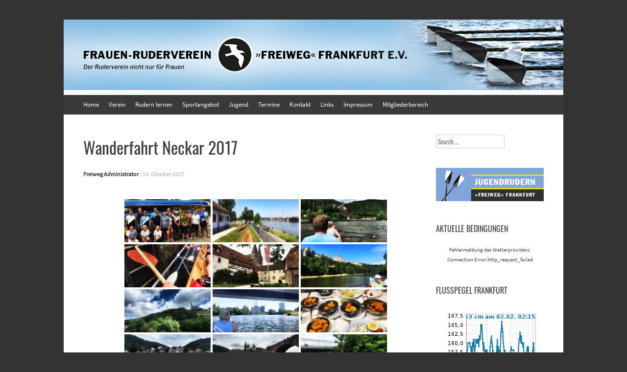

--- FILE ---
content_type: text/html; charset=UTF-8
request_url: https://www.freiweg-frankfurt.de/bwg_gallery/wanderfahrt-neckar-2017/
body_size: 13858
content:
<!DOCTYPE html>
<html lang="de-DE">
<head>
<meta charset="UTF-8" />
<meta name="viewport" content="width=device-width, initial-scale=1" />
<title>Wanderfahrt Neckar 2017 | Frauenruderverein Freiweg Frankfurt</title>
<link rel="profile" href="http://gmpg.org/xfn/11" />
<link rel="pingback" href="https://www.freiweg-frankfurt.de/xmlrpc.php" />
<!--[if lt IE 9]>
<script src="https://www.freiweg-frankfurt.de/wp-content/themes/expound/js/html5.js" type="text/javascript"></script>
<![endif]-->

<meta name='robots' content='max-image-preview:large' />
<link rel='dns-prefetch' href='//www.freiweg-frankfurt.de' />
<link rel="alternate" type="application/rss+xml" title="Frauenruderverein Freiweg Frankfurt &raquo; Feed" href="https://www.freiweg-frankfurt.de/feed/" />
<link rel="alternate" type="application/rss+xml" title="Frauenruderverein Freiweg Frankfurt &raquo; Kommentar-Feed" href="https://www.freiweg-frankfurt.de/comments/feed/" />
<link rel="alternate" type="text/calendar" title="Frauenruderverein Freiweg Frankfurt &raquo; iCal Feed" href="https://www.freiweg-frankfurt.de/events/?ical=1" />
<script type="text/javascript">
window._wpemojiSettings = {"baseUrl":"https:\/\/s.w.org\/images\/core\/emoji\/14.0.0\/72x72\/","ext":".png","svgUrl":"https:\/\/s.w.org\/images\/core\/emoji\/14.0.0\/svg\/","svgExt":".svg","source":{"concatemoji":"https:\/\/www.freiweg-frankfurt.de\/wp-includes\/js\/wp-emoji-release.min.js?ver=6.1.1"}};
/*! This file is auto-generated */
!function(e,a,t){var n,r,o,i=a.createElement("canvas"),p=i.getContext&&i.getContext("2d");function s(e,t){var a=String.fromCharCode,e=(p.clearRect(0,0,i.width,i.height),p.fillText(a.apply(this,e),0,0),i.toDataURL());return p.clearRect(0,0,i.width,i.height),p.fillText(a.apply(this,t),0,0),e===i.toDataURL()}function c(e){var t=a.createElement("script");t.src=e,t.defer=t.type="text/javascript",a.getElementsByTagName("head")[0].appendChild(t)}for(o=Array("flag","emoji"),t.supports={everything:!0,everythingExceptFlag:!0},r=0;r<o.length;r++)t.supports[o[r]]=function(e){if(p&&p.fillText)switch(p.textBaseline="top",p.font="600 32px Arial",e){case"flag":return s([127987,65039,8205,9895,65039],[127987,65039,8203,9895,65039])?!1:!s([55356,56826,55356,56819],[55356,56826,8203,55356,56819])&&!s([55356,57332,56128,56423,56128,56418,56128,56421,56128,56430,56128,56423,56128,56447],[55356,57332,8203,56128,56423,8203,56128,56418,8203,56128,56421,8203,56128,56430,8203,56128,56423,8203,56128,56447]);case"emoji":return!s([129777,127995,8205,129778,127999],[129777,127995,8203,129778,127999])}return!1}(o[r]),t.supports.everything=t.supports.everything&&t.supports[o[r]],"flag"!==o[r]&&(t.supports.everythingExceptFlag=t.supports.everythingExceptFlag&&t.supports[o[r]]);t.supports.everythingExceptFlag=t.supports.everythingExceptFlag&&!t.supports.flag,t.DOMReady=!1,t.readyCallback=function(){t.DOMReady=!0},t.supports.everything||(n=function(){t.readyCallback()},a.addEventListener?(a.addEventListener("DOMContentLoaded",n,!1),e.addEventListener("load",n,!1)):(e.attachEvent("onload",n),a.attachEvent("onreadystatechange",function(){"complete"===a.readyState&&t.readyCallback()})),(e=t.source||{}).concatemoji?c(e.concatemoji):e.wpemoji&&e.twemoji&&(c(e.twemoji),c(e.wpemoji)))}(window,document,window._wpemojiSettings);
</script>
<style type="text/css">
img.wp-smiley,
img.emoji {
	display: inline !important;
	border: none !important;
	box-shadow: none !important;
	height: 1em !important;
	width: 1em !important;
	margin: 0 0.07em !important;
	vertical-align: -0.1em !important;
	background: none !important;
	padding: 0 !important;
}
</style>
	<link rel='stylesheet' id='wp-block-library-css' href='https://www.freiweg-frankfurt.de/wp-includes/css/dist/block-library/style.min.css?ver=6.1.1' type='text/css' media='all' />
<link rel='stylesheet' id='classic-theme-styles-css' href='https://www.freiweg-frankfurt.de/wp-includes/css/classic-themes.min.css?ver=1' type='text/css' media='all' />
<style id='global-styles-inline-css' type='text/css'>
body{--wp--preset--color--black: #000000;--wp--preset--color--cyan-bluish-gray: #abb8c3;--wp--preset--color--white: #ffffff;--wp--preset--color--pale-pink: #f78da7;--wp--preset--color--vivid-red: #cf2e2e;--wp--preset--color--luminous-vivid-orange: #ff6900;--wp--preset--color--luminous-vivid-amber: #fcb900;--wp--preset--color--light-green-cyan: #7bdcb5;--wp--preset--color--vivid-green-cyan: #00d084;--wp--preset--color--pale-cyan-blue: #8ed1fc;--wp--preset--color--vivid-cyan-blue: #0693e3;--wp--preset--color--vivid-purple: #9b51e0;--wp--preset--gradient--vivid-cyan-blue-to-vivid-purple: linear-gradient(135deg,rgba(6,147,227,1) 0%,rgb(155,81,224) 100%);--wp--preset--gradient--light-green-cyan-to-vivid-green-cyan: linear-gradient(135deg,rgb(122,220,180) 0%,rgb(0,208,130) 100%);--wp--preset--gradient--luminous-vivid-amber-to-luminous-vivid-orange: linear-gradient(135deg,rgba(252,185,0,1) 0%,rgba(255,105,0,1) 100%);--wp--preset--gradient--luminous-vivid-orange-to-vivid-red: linear-gradient(135deg,rgba(255,105,0,1) 0%,rgb(207,46,46) 100%);--wp--preset--gradient--very-light-gray-to-cyan-bluish-gray: linear-gradient(135deg,rgb(238,238,238) 0%,rgb(169,184,195) 100%);--wp--preset--gradient--cool-to-warm-spectrum: linear-gradient(135deg,rgb(74,234,220) 0%,rgb(151,120,209) 20%,rgb(207,42,186) 40%,rgb(238,44,130) 60%,rgb(251,105,98) 80%,rgb(254,248,76) 100%);--wp--preset--gradient--blush-light-purple: linear-gradient(135deg,rgb(255,206,236) 0%,rgb(152,150,240) 100%);--wp--preset--gradient--blush-bordeaux: linear-gradient(135deg,rgb(254,205,165) 0%,rgb(254,45,45) 50%,rgb(107,0,62) 100%);--wp--preset--gradient--luminous-dusk: linear-gradient(135deg,rgb(255,203,112) 0%,rgb(199,81,192) 50%,rgb(65,88,208) 100%);--wp--preset--gradient--pale-ocean: linear-gradient(135deg,rgb(255,245,203) 0%,rgb(182,227,212) 50%,rgb(51,167,181) 100%);--wp--preset--gradient--electric-grass: linear-gradient(135deg,rgb(202,248,128) 0%,rgb(113,206,126) 100%);--wp--preset--gradient--midnight: linear-gradient(135deg,rgb(2,3,129) 0%,rgb(40,116,252) 100%);--wp--preset--duotone--dark-grayscale: url('#wp-duotone-dark-grayscale');--wp--preset--duotone--grayscale: url('#wp-duotone-grayscale');--wp--preset--duotone--purple-yellow: url('#wp-duotone-purple-yellow');--wp--preset--duotone--blue-red: url('#wp-duotone-blue-red');--wp--preset--duotone--midnight: url('#wp-duotone-midnight');--wp--preset--duotone--magenta-yellow: url('#wp-duotone-magenta-yellow');--wp--preset--duotone--purple-green: url('#wp-duotone-purple-green');--wp--preset--duotone--blue-orange: url('#wp-duotone-blue-orange');--wp--preset--font-size--small: 13px;--wp--preset--font-size--medium: 20px;--wp--preset--font-size--large: 36px;--wp--preset--font-size--x-large: 42px;--wp--preset--spacing--20: 0.44rem;--wp--preset--spacing--30: 0.67rem;--wp--preset--spacing--40: 1rem;--wp--preset--spacing--50: 1.5rem;--wp--preset--spacing--60: 2.25rem;--wp--preset--spacing--70: 3.38rem;--wp--preset--spacing--80: 5.06rem;}:where(.is-layout-flex){gap: 0.5em;}body .is-layout-flow > .alignleft{float: left;margin-inline-start: 0;margin-inline-end: 2em;}body .is-layout-flow > .alignright{float: right;margin-inline-start: 2em;margin-inline-end: 0;}body .is-layout-flow > .aligncenter{margin-left: auto !important;margin-right: auto !important;}body .is-layout-constrained > .alignleft{float: left;margin-inline-start: 0;margin-inline-end: 2em;}body .is-layout-constrained > .alignright{float: right;margin-inline-start: 2em;margin-inline-end: 0;}body .is-layout-constrained > .aligncenter{margin-left: auto !important;margin-right: auto !important;}body .is-layout-constrained > :where(:not(.alignleft):not(.alignright):not(.alignfull)){max-width: var(--wp--style--global--content-size);margin-left: auto !important;margin-right: auto !important;}body .is-layout-constrained > .alignwide{max-width: var(--wp--style--global--wide-size);}body .is-layout-flex{display: flex;}body .is-layout-flex{flex-wrap: wrap;align-items: center;}body .is-layout-flex > *{margin: 0;}:where(.wp-block-columns.is-layout-flex){gap: 2em;}.has-black-color{color: var(--wp--preset--color--black) !important;}.has-cyan-bluish-gray-color{color: var(--wp--preset--color--cyan-bluish-gray) !important;}.has-white-color{color: var(--wp--preset--color--white) !important;}.has-pale-pink-color{color: var(--wp--preset--color--pale-pink) !important;}.has-vivid-red-color{color: var(--wp--preset--color--vivid-red) !important;}.has-luminous-vivid-orange-color{color: var(--wp--preset--color--luminous-vivid-orange) !important;}.has-luminous-vivid-amber-color{color: var(--wp--preset--color--luminous-vivid-amber) !important;}.has-light-green-cyan-color{color: var(--wp--preset--color--light-green-cyan) !important;}.has-vivid-green-cyan-color{color: var(--wp--preset--color--vivid-green-cyan) !important;}.has-pale-cyan-blue-color{color: var(--wp--preset--color--pale-cyan-blue) !important;}.has-vivid-cyan-blue-color{color: var(--wp--preset--color--vivid-cyan-blue) !important;}.has-vivid-purple-color{color: var(--wp--preset--color--vivid-purple) !important;}.has-black-background-color{background-color: var(--wp--preset--color--black) !important;}.has-cyan-bluish-gray-background-color{background-color: var(--wp--preset--color--cyan-bluish-gray) !important;}.has-white-background-color{background-color: var(--wp--preset--color--white) !important;}.has-pale-pink-background-color{background-color: var(--wp--preset--color--pale-pink) !important;}.has-vivid-red-background-color{background-color: var(--wp--preset--color--vivid-red) !important;}.has-luminous-vivid-orange-background-color{background-color: var(--wp--preset--color--luminous-vivid-orange) !important;}.has-luminous-vivid-amber-background-color{background-color: var(--wp--preset--color--luminous-vivid-amber) !important;}.has-light-green-cyan-background-color{background-color: var(--wp--preset--color--light-green-cyan) !important;}.has-vivid-green-cyan-background-color{background-color: var(--wp--preset--color--vivid-green-cyan) !important;}.has-pale-cyan-blue-background-color{background-color: var(--wp--preset--color--pale-cyan-blue) !important;}.has-vivid-cyan-blue-background-color{background-color: var(--wp--preset--color--vivid-cyan-blue) !important;}.has-vivid-purple-background-color{background-color: var(--wp--preset--color--vivid-purple) !important;}.has-black-border-color{border-color: var(--wp--preset--color--black) !important;}.has-cyan-bluish-gray-border-color{border-color: var(--wp--preset--color--cyan-bluish-gray) !important;}.has-white-border-color{border-color: var(--wp--preset--color--white) !important;}.has-pale-pink-border-color{border-color: var(--wp--preset--color--pale-pink) !important;}.has-vivid-red-border-color{border-color: var(--wp--preset--color--vivid-red) !important;}.has-luminous-vivid-orange-border-color{border-color: var(--wp--preset--color--luminous-vivid-orange) !important;}.has-luminous-vivid-amber-border-color{border-color: var(--wp--preset--color--luminous-vivid-amber) !important;}.has-light-green-cyan-border-color{border-color: var(--wp--preset--color--light-green-cyan) !important;}.has-vivid-green-cyan-border-color{border-color: var(--wp--preset--color--vivid-green-cyan) !important;}.has-pale-cyan-blue-border-color{border-color: var(--wp--preset--color--pale-cyan-blue) !important;}.has-vivid-cyan-blue-border-color{border-color: var(--wp--preset--color--vivid-cyan-blue) !important;}.has-vivid-purple-border-color{border-color: var(--wp--preset--color--vivid-purple) !important;}.has-vivid-cyan-blue-to-vivid-purple-gradient-background{background: var(--wp--preset--gradient--vivid-cyan-blue-to-vivid-purple) !important;}.has-light-green-cyan-to-vivid-green-cyan-gradient-background{background: var(--wp--preset--gradient--light-green-cyan-to-vivid-green-cyan) !important;}.has-luminous-vivid-amber-to-luminous-vivid-orange-gradient-background{background: var(--wp--preset--gradient--luminous-vivid-amber-to-luminous-vivid-orange) !important;}.has-luminous-vivid-orange-to-vivid-red-gradient-background{background: var(--wp--preset--gradient--luminous-vivid-orange-to-vivid-red) !important;}.has-very-light-gray-to-cyan-bluish-gray-gradient-background{background: var(--wp--preset--gradient--very-light-gray-to-cyan-bluish-gray) !important;}.has-cool-to-warm-spectrum-gradient-background{background: var(--wp--preset--gradient--cool-to-warm-spectrum) !important;}.has-blush-light-purple-gradient-background{background: var(--wp--preset--gradient--blush-light-purple) !important;}.has-blush-bordeaux-gradient-background{background: var(--wp--preset--gradient--blush-bordeaux) !important;}.has-luminous-dusk-gradient-background{background: var(--wp--preset--gradient--luminous-dusk) !important;}.has-pale-ocean-gradient-background{background: var(--wp--preset--gradient--pale-ocean) !important;}.has-electric-grass-gradient-background{background: var(--wp--preset--gradient--electric-grass) !important;}.has-midnight-gradient-background{background: var(--wp--preset--gradient--midnight) !important;}.has-small-font-size{font-size: var(--wp--preset--font-size--small) !important;}.has-medium-font-size{font-size: var(--wp--preset--font-size--medium) !important;}.has-large-font-size{font-size: var(--wp--preset--font-size--large) !important;}.has-x-large-font-size{font-size: var(--wp--preset--font-size--x-large) !important;}
.wp-block-navigation a:where(:not(.wp-element-button)){color: inherit;}
:where(.wp-block-columns.is-layout-flex){gap: 2em;}
.wp-block-pullquote{font-size: 1.5em;line-height: 1.6;}
</style>
<link rel='stylesheet' id='bbp-default-css' href='https://www.freiweg-frankfurt.de/wp-content/plugins/bbpress/templates/default/css/bbpress.min.css?ver=2.6.9' type='text/css' media='all' />
<link rel='stylesheet' id='bwg_fonts-css' href='https://www.freiweg-frankfurt.de/wp-content/plugins/photo-gallery/css/bwg-fonts/fonts.css?ver=0.0.1' type='text/css' media='all' />
<link rel='stylesheet' id='sumoselect-css' href='https://www.freiweg-frankfurt.de/wp-content/plugins/photo-gallery/css/sumoselect.min.css?ver=3.4.6' type='text/css' media='all' />
<link rel='stylesheet' id='mCustomScrollbar-css' href='https://www.freiweg-frankfurt.de/wp-content/plugins/photo-gallery/css/jquery.mCustomScrollbar.min.css?ver=3.1.5' type='text/css' media='all' />
<link rel='stylesheet' id='bwg_frontend-css' href='https://www.freiweg-frankfurt.de/wp-content/plugins/photo-gallery/css/styles.min.css?ver=1.8.14' type='text/css' media='all' />
<link rel='stylesheet' id='wp-forecast-css' href='https://www.freiweg-frankfurt.de/wp-content/plugins/wp-forecast/wp-forecast-default.css?ver=9999' type='text/css' media='all' />
<link rel='stylesheet' id='expound-style-css' href='https://www.freiweg-frankfurt.de/wp-content/themes/expound/style.css?ver=20140129' type='text/css' media='all' />
<link rel='stylesheet' id='wp-members-css' href='https://www.freiweg-frankfurt.de/wp-content/plugins/wp-members/assets/css/forms/generic-no-float.min.css?ver=3.4.6' type='text/css' media='all' />
<link rel='stylesheet' id='tablepress-default-css' href='https://www.freiweg-frankfurt.de/wp-content/plugins/tablepress/css/build/default.css?ver=2.0.4' type='text/css' media='all' />
<script type='text/javascript' src='https://www.freiweg-frankfurt.de/wp-includes/js/jquery/jquery.min.js?ver=3.6.1' id='jquery-core-js'></script>
<script type='text/javascript' src='https://www.freiweg-frankfurt.de/wp-includes/js/jquery/jquery-migrate.min.js?ver=3.3.2' id='jquery-migrate-js'></script>
<script type='text/javascript' src='https://www.freiweg-frankfurt.de/wp-content/plugins/photo-gallery/js/jquery.sumoselect.min.js?ver=3.4.6' id='sumoselect-js'></script>
<script type='text/javascript' src='https://www.freiweg-frankfurt.de/wp-content/plugins/photo-gallery/js/tocca.min.js?ver=2.0.9' id='bwg_mobile-js'></script>
<script type='text/javascript' src='https://www.freiweg-frankfurt.de/wp-content/plugins/photo-gallery/js/jquery.mCustomScrollbar.concat.min.js?ver=3.1.5' id='mCustomScrollbar-js'></script>
<script type='text/javascript' src='https://www.freiweg-frankfurt.de/wp-content/plugins/photo-gallery/js/jquery.fullscreen.min.js?ver=0.6.0' id='jquery-fullscreen-js'></script>
<script type='text/javascript' id='bwg_frontend-js-extra'>
/* <![CDATA[ */
var bwg_objectsL10n = {"bwg_field_required":"Feld ist erforderlich.","bwg_mail_validation":"Dies ist keine g\u00fcltige E-Mail-Adresse.","bwg_search_result":"Es gibt keine Bilder, die deiner Suche entsprechen.","bwg_select_tag":"Select Tag","bwg_order_by":"Order By","bwg_search":"Suchen","bwg_show_ecommerce":"Show Ecommerce","bwg_hide_ecommerce":"Hide Ecommerce","bwg_show_comments":"Kommentare anzeigen","bwg_hide_comments":"Kommentare ausblenden ","bwg_restore":"Wiederherstellen","bwg_maximize":"Maximieren","bwg_fullscreen":"Vollbild","bwg_exit_fullscreen":"Vollbild verlassen","bwg_search_tag":"SEARCH...","bwg_tag_no_match":"No tags found","bwg_all_tags_selected":"All tags selected","bwg_tags_selected":"tags selected","play":"Abspielen","pause":"Pause","is_pro":"","bwg_play":"Abspielen","bwg_pause":"Pause","bwg_hide_info":"Info ausblenden","bwg_show_info":"Info anzeigen","bwg_hide_rating":"Hide rating","bwg_show_rating":"Show rating","ok":"Ok","cancel":"Cancel","select_all":"Select all","lazy_load":"0","lazy_loader":"https:\/\/www.freiweg-frankfurt.de\/wp-content\/plugins\/photo-gallery\/images\/ajax_loader.png","front_ajax":"0","bwg_tag_see_all":"see all tags","bwg_tag_see_less":"see less tags"};
/* ]]> */
</script>
<script type='text/javascript' src='https://www.freiweg-frankfurt.de/wp-content/plugins/photo-gallery/js/scripts.min.js?ver=1.8.14' id='bwg_frontend-js'></script>
<meta name="robots" content="noindex,nofollow" />
<link rel="https://api.w.org/" href="https://www.freiweg-frankfurt.de/wp-json/" /><link rel="EditURI" type="application/rsd+xml" title="RSD" href="https://www.freiweg-frankfurt.de/xmlrpc.php?rsd" />
<link rel="wlwmanifest" type="application/wlwmanifest+xml" href="https://www.freiweg-frankfurt.de/wp-includes/wlwmanifest.xml" />
<meta name="generator" content="WordPress 6.1.1" />
<link rel="canonical" href="https://www.freiweg-frankfurt.de/bwg_gallery/wanderfahrt-neckar-2017/" />
<link rel='shortlink' href='https://www.freiweg-frankfurt.de/?p=5547' />
<link rel="alternate" type="application/json+oembed" href="https://www.freiweg-frankfurt.de/wp-json/oembed/1.0/embed?url=https%3A%2F%2Fwww.freiweg-frankfurt.de%2Fbwg_gallery%2Fwanderfahrt-neckar-2017%2F" />
<link rel="alternate" type="text/xml+oembed" href="https://www.freiweg-frankfurt.de/wp-json/oembed/1.0/embed?url=https%3A%2F%2Fwww.freiweg-frankfurt.de%2Fbwg_gallery%2Fwanderfahrt-neckar-2017%2F&#038;format=xml" />
<meta name="tec-api-version" content="v1"><meta name="tec-api-origin" content="https://www.freiweg-frankfurt.de"><link rel="alternate" href="https://www.freiweg-frankfurt.de/wp-json/tribe/events/v1/" />	<style type="text/css">
			.site-title,
        .site-description {
            position: absolute !important;
            clip: rect(1px 1px 1px 1px); /* IE6, IE7 */
            clip: rect(1px, 1px, 1px, 1px);
        }

        
	
			.site-header .site-branding {
			background-color: transparent;
			background-image: url('https://www.freiweg-frankfurt.de/wp-content/uploads/2015/12/header_freiweg_3.png');
			background-position: 50% 0;
			background-repeat: no-repeat;
			height: 154px;
		}
		</style>
	<link rel="icon" href="https://www.freiweg-frankfurt.de/wp-content/uploads/2016/03/cropped-FreiwegFavicon-32x32.jpg" sizes="32x32" />
<link rel="icon" href="https://www.freiweg-frankfurt.de/wp-content/uploads/2016/03/cropped-FreiwegFavicon-192x192.jpg" sizes="192x192" />
<link rel="apple-touch-icon" href="https://www.freiweg-frankfurt.de/wp-content/uploads/2016/03/cropped-FreiwegFavicon-180x180.jpg" />
<meta name="msapplication-TileImage" content="https://www.freiweg-frankfurt.de/wp-content/uploads/2016/03/cropped-FreiwegFavicon-270x270.jpg" />
		<style type="text/css" id="wp-custom-css">
			/* source-sans-pro-regular - latin */
@font-face {
  font-family: 'Source Sans Pro';
  font-style: normal;
  font-weight: 400;
  src: url('/fonts/source-sans-pro-v14-latin-regular.eot'); /* IE9 Compat Modes */
  src: local(''),
       url('/fonts/source-sans-pro-v14-latin-regular.eot?#iefix') format('embedded-opentype'), /* IE6-IE8 */
       url('/fonts/source-sans-pro-v14-latin-regular.woff2') format('woff2'), /* Super Modern Browsers */
       url('/fonts/source-sans-pro-v14-latin-regular.woff') format('woff'), /* Modern Browsers */
       url('/fonts/source-sans-pro-v14-latin-regular.ttf') format('truetype'), /* Safari, Android, iOS */
       url('/fonts/source-sans-pro-v14-latin-regular.svg#SourceSansPro') format('svg'); /* Legacy iOS */
}

/* oswald-regular - latin */
@font-face {
  font-family: 'Oswald';
  font-style: normal;
  font-weight: 400;
  src: url('/fonts/oswald-v36-latin-regular.eot'); /* IE9 Compat Modes */
  src: local(''),
       url('/fonts/oswald-v36-latin-regular.eot?#iefix') format('embedded-opentype'), /* IE6-IE8 */
       url('/fonts/oswald-v36-latin-regular.woff2') format('woff2'), /* Super Modern Browsers */
       url('/fonts/oswald-v36-latin-regular.woff') format('woff'), /* Modern Browsers */
       url('/fonts/oswald-v36-latin-regular.ttf') format('truetype'), /* Safari, Android, iOS */
       url('/fonts/oswald-v36-latin-regular.svg#Oswald') format('svg'); /* Legacy iOS */
}


body {
  background: #333;
  /*background: #999;*/
  font: 13px/20px "Source Sans Pro", Oswald, Helvetica, Arial, sans-serif;
  font-weight: 300;
}
h1, h2, h3 {
    font-family: Oswald, "Times New Roman", serif;
}

.site-title a {
  font-family: oswald;
  text-decoration: none;
  color: #3a3a3a;
}

.site-description {
  font: 13px/20px oswald, Helvetica, Arial, sans-serif;
  font-weight: 300;
  color: #878787;
}

.site-header .menu-toggle {
  background: #3a3a3a;
  color: white;
  font: 13px/20px oswald, Helvetica, Arial, sans-serif;
  font-weight: 300;
  padding: 10px 22px;
  margin: 0;
}

.single .site-content .related-content .entry-title {
  font-size: 13px;
  line-height: 18px;
  margin: -4px 0 0 0;
  padding: 0;
  clear: none;
  font: 13px/20px oswald, Helvetica, Arial, sans-serif;
  font-weight: 300;
}

.entry-title a {
  font-family: oswald;
  text-decoration: none;
}

input,
textarea {
  font: 13px/20px oswald, Helvetica, Arial, sans-serif;
  font-size: 100%;
}

.text {
    font-family: oswald;
}
label {
    font-family: oswald;
}
div.bbp-template-notice, div.indicator-hint {
    border-width: 1px;
    border-style: solid;
    padding: 0 .6em;
    margin: 5px 0 15px;
    border-radius: 3px;
    background-color: #eaeaea;
    border-color: #d2d1ba;
    color: #000;
    clear: both;
}

.single .site-content .entry-title {
    font-size: 34px;
    line-height: 54px;
    margin-bottom: 20px;
}

#wpmem_login input[type="password"], #wpmem_login input[type="text"], #wpmem_reg input[type="date"], #wpmem_reg input[type="email"], #wpmem_reg input[type="number"], #wpmem_reg input[type="password"], #wpmem_reg input[type="text"], #wpmem_reg input[type="url"], #wpmem_reg textarea {
    border: 1px solid rgba(0,0,0,.1);
    border-radius: 2px;
    color: #2b2b2b;
    padding: 8px 10px 8px;
    background: none repeat scroll 0 0 #eaeaea;
}		</style>
		</head>

<body class="bwg_gallery-template-default single single-bwg_gallery postid-5547 tribe-no-js page-template-expound group-blog">
<div id="page" class="hfeed site">
		<header id="masthead" class="site-header" role="banner">
		<div class="site-branding">
			<div class="site-title-group">
				<h1 class="site-title"><a href="https://www.freiweg-frankfurt.de/" title="Frauenruderverein Freiweg Frankfurt" rel="home">Frauenruderverein Freiweg Frankfurt</a></h1>
				<h2 class="site-description">Der Ruderverein nicht nur für Frauen</h2>
			</div>
		</div>

		<nav id="site-navigation" class="navigation-main" role="navigation">
			<h1 class="menu-toggle">Menü</h1>
			<a class="skip-link screen-reader-text" href="#content">Zum Inhalt springen</a>

			<div class="menu-menue-2-container"><ul id="menu-menue-2" class="menu"><li id="menu-item-2256" class="menu-item menu-item-type-custom menu-item-object-custom menu-item-home menu-item-2256"><a href="https://www.freiweg-frankfurt.de/">Home</a></li>
<li id="menu-item-1989" class="menu-item menu-item-type-post_type menu-item-object-page menu-item-has-children menu-item-1989"><a href="https://www.freiweg-frankfurt.de/willkommen/">Verein</a>
<ul class="sub-menu">
	<li id="menu-item-2004" class="menu-item menu-item-type-post_type menu-item-object-page menu-item-2004"><a href="https://www.freiweg-frankfurt.de/ueberblick/">Überblick</a></li>
	<li id="menu-item-1991" class="menu-item menu-item-type-post_type menu-item-object-page menu-item-1991"><a href="https://www.freiweg-frankfurt.de/geschichte/">Geschichte</a></li>
	<li id="menu-item-1994" class="menu-item menu-item-type-post_type menu-item-object-page menu-item-1994"><a href="https://www.freiweg-frankfurt.de/mitgliedschaft/">Mitgliedschaft</a></li>
	<li id="menu-item-3503" class="menu-item menu-item-type-post_type menu-item-object-page menu-item-3503"><a href="https://www.freiweg-frankfurt.de/bootshaus/">Bootshaus</a></li>
	<li id="menu-item-2543" class="menu-item menu-item-type-post_type menu-item-object-page menu-item-2543"><a href="https://www.freiweg-frankfurt.de/vorstand/">Vorstand</a></li>
	<li id="menu-item-1990" class="menu-item menu-item-type-post_type menu-item-object-page menu-item-1990"><a href="https://www.freiweg-frankfurt.de/kooperationspartner/">Kooperationspartner</a></li>
</ul>
</li>
<li id="menu-item-2267" class="menu-item menu-item-type-post_type menu-item-object-page menu-item-has-children menu-item-2267"><a href="https://www.freiweg-frankfurt.de/rudern-lernen/">Rudern lernen</a>
<ul class="sub-menu">
	<li id="menu-item-2274" class="menu-item menu-item-type-post_type menu-item-object-page menu-item-2274"><a href="https://www.freiweg-frankfurt.de/was-ist-rudern/">Was ist Rudern?</a></li>
	<li id="menu-item-3445" class="menu-item menu-item-type-post_type menu-item-object-page menu-item-3445"><a href="https://www.freiweg-frankfurt.de/crashkurs/">Crashkurse für Erwachsene</a></li>
	<li id="menu-item-3444" class="menu-item menu-item-type-post_type menu-item-object-page menu-item-3444"><a href="https://www.freiweg-frankfurt.de/schnupperkurs/">Kurse für Kinder &#038; Jugendliche</a></li>
</ul>
</li>
<li id="menu-item-1997" class="menu-item menu-item-type-post_type menu-item-object-page menu-item-has-children menu-item-1997"><a href="https://www.freiweg-frankfurt.de/sportangebot/">Sportangebot</a>
<ul class="sub-menu">
	<li id="menu-item-1999" class="menu-item menu-item-type-post_type menu-item-object-page menu-item-1999"><a href="https://www.freiweg-frankfurt.de/trainingszeiten/">Trainingszeiten</a></li>
	<li id="menu-item-2000" class="menu-item menu-item-type-post_type menu-item-object-page menu-item-2000"><a href="https://www.freiweg-frankfurt.de/wanderrudern/">Wanderrudern</a></li>
	<li id="menu-item-2001" class="menu-item menu-item-type-post_type menu-item-object-page menu-item-2001"><a href="https://www.freiweg-frankfurt.de/rennrudern/">Rennrudern</a></li>
</ul>
</li>
<li id="menu-item-3508" class="menu-item menu-item-type-post_type menu-item-object-page menu-item-3508"><a href="https://www.freiweg-frankfurt.de/jugend/">Jugend</a></li>
<li id="menu-item-2349" class="menu-item menu-item-type-custom menu-item-object-custom menu-item-has-children menu-item-2349"><a href="https://www.freiweg-frankfurt.de/events/">Termine</a>
<ul class="sub-menu">
	<li id="menu-item-2352" class="menu-item menu-item-type-taxonomy menu-item-object-tribe_events_cat menu-item-2352"><a href="https://www.freiweg-frankfurt.de/events/kategorie/wanderfahrten/">Wanderfahrten</a></li>
	<li id="menu-item-2350" class="menu-item menu-item-type-taxonomy menu-item-object-tribe_events_cat menu-item-2350"><a href="https://www.freiweg-frankfurt.de/events/kategorie/regatten/">Regatten</a></li>
	<li id="menu-item-2590" class="menu-item menu-item-type-taxonomy menu-item-object-tribe_events_cat menu-item-2590"><a href="https://www.freiweg-frankfurt.de/events/kategorie/kurseseminare/">Kurse | Seminare</a></li>
	<li id="menu-item-2441" class="menu-item menu-item-type-taxonomy menu-item-object-tribe_events_cat menu-item-2441"><a href="https://www.freiweg-frankfurt.de/events/kategorie/feste/">Feste</a></li>
</ul>
</li>
<li id="menu-item-1987" class="menu-item menu-item-type-post_type menu-item-object-page menu-item-has-children menu-item-1987"><a href="https://www.freiweg-frankfurt.de/kontakt/">Kontakt</a>
<ul class="sub-menu">
	<li id="menu-item-1985" class="menu-item menu-item-type-post_type menu-item-object-page menu-item-1985"><a href="https://www.freiweg-frankfurt.de/anfahrt/">Anfahrt zum Bootshaus</a></li>
</ul>
</li>
<li id="menu-item-3396" class="menu-item menu-item-type-post_type menu-item-object-page menu-item-3396"><a href="https://www.freiweg-frankfurt.de/links/">Links</a></li>
<li id="menu-item-1986" class="menu-item menu-item-type-post_type menu-item-object-page menu-item-1986"><a href="https://www.freiweg-frankfurt.de/impressum/">Impressum</a></li>
<li id="menu-item-7636" class="menu-item menu-item-type-post_type menu-item-object-page menu-item-7636"><a href="https://www.freiweg-frankfurt.de/mitgliederbereich/">Mitgliederbereich</a></li>
</ul></div>								</nav><!-- #site-navigation -->
	</header><!-- #masthead -->
	
	<div id="main" class="site-main">

	<div id="primary" class="content-area">
		<div id="content" class="site-content" role="main">

		
			
<article id="post-5547" class="post-5547 bwg_gallery type-bwg_gallery status-publish hentry">
	<header class="entry-header">
		<h1 class="entry-title">Wanderfahrt Neckar 2017</h1>

		<div class="entry-meta">
			<a class="author" rel="author" href="https://www.freiweg-frankfurt.de/author/freiwegmin/">Freiweg Administrator</a> / <a class="entry-date" href="https://www.freiweg-frankfurt.de/bwg_gallery/wanderfahrt-neckar-2017/">10. Oktober 2017</a>		</div><!-- .entry-meta -->
	</header><!-- .entry-header -->

	<div class="entry-content">
		<style id="bwg-style-0">    #bwg_container1_0 #bwg_container2_0 .bwg-container-0.bwg-standard-thumbnails {      width: 904px;              justify-content: center;        margin:0 auto !important;              background-color: rgba(255, 255, 255, 0.00);            padding-left: 4px;      padding-top: 4px;      max-width: 100%;            }        #bwg_container1_0 #bwg_container2_0 .bwg-container-0.bwg-standard-thumbnails .bwg-item {    justify-content: flex-start;      max-width: 180px;            width: 180px !important;          }    #bwg_container1_0 #bwg_container2_0 .bwg-container-0.bwg-standard-thumbnails .bwg-item a {       margin-right: 4px;       margin-bottom: 4px;    }    #bwg_container1_0 #bwg_container2_0 .bwg-container-0.bwg-standard-thumbnails .bwg-item0 {      padding: 0px;            background-color:rgba(255,255,255, 0.30);      border: 0px none #CCCCCC;      opacity: 1.00;      border-radius: 0;      box-shadow: 0px 0px 0px #888888;    }    #bwg_container1_0 #bwg_container2_0 .bwg-container-0.bwg-standard-thumbnails .bwg-item1 img {      max-height: none;      max-width: none;      padding: 0 !important;    }        @media only screen and (min-width: 480px) {      #bwg_container1_0 #bwg_container2_0 .bwg-container-0.bwg-standard-thumbnails .bwg-item0 {        transition: all 0.3s ease 0s;-webkit-transition: all 0.3s ease 0s;      }      #bwg_container1_0 #bwg_container2_0 .bwg-container-0.bwg-standard-thumbnails .bwg-item0:hover {        -ms-transform: scale(1.1);        -webkit-transform: scale(1.1);        transform: scale(1.1);      }    }          #bwg_container1_0 #bwg_container2_0 .bwg-container-0.bwg-standard-thumbnails .bwg-item1 {      padding-top: 50%;    }        #bwg_container1_0 #bwg_container2_0 .bwg-container-0.bwg-standard-thumbnails .bwg-title2,    #bwg_container1_0 #bwg_container2_0 .bwg-container-0.bwg-standard-thumbnails .bwg-ecommerce2 {      color: #CCCCCC;      font-family: segoe ui;      font-size: 16px;      font-weight: bold;      padding: 2px;      text-shadow: 0px 0px 0px #888888;      max-height: 100%;    }    #bwg_container1_0 #bwg_container2_0 .bwg-container-0.bwg-standard-thumbnails .bwg-thumb-description span {    color: #323A45;    font-family: Ubuntu;    font-size: 12px;    max-height: 100%;    word-wrap: break-word;    }    #bwg_container1_0 #bwg_container2_0 .bwg-container-0.bwg-standard-thumbnails .bwg-play-icon2 {      font-size: 32px;    }    #bwg_container1_0 #bwg_container2_0 .bwg-container-0.bwg-standard-thumbnails .bwg-ecommerce2 {      font-size: 19.2px;      color: #CCCCCC;    }    </style>    <div id="bwg_container1_0"         class="bwg_container bwg_thumbnail bwg_thumbnails "         data-right-click-protection="0"         data-bwg="0"         data-scroll="0"         data-gallery-type="thumbnails"         data-gallery-view-type="thumbnails"         data-current-url="/bwg_gallery/wanderfahrt-neckar-2017/"         data-lightbox-url="https://www.freiweg-frankfurt.de/wp-admin/admin-ajax.php?action=GalleryBox&#038;current_view=0&#038;gallery_id=6&#038;tag=0&#038;theme_id=1&#038;shortcode_id=17&#038;sort_by=order&#038;order_by=asc&#038;current_url=%2Fbwg_gallery%2Fwanderfahrt-neckar-2017%2F"         data-gallery-id="6"         data-popup-width="800"         data-popup-height="500"         data-is-album="gallery"         data-buttons-position="bottom">      <div id="bwg_container2_0">             <div id="ajax_loading_0" class="bwg_loading_div_1">      <div class="bwg_loading_div_2">        <div class="bwg_loading_div_3">          <div id="loading_div_0" class="bwg_spider_ajax_loading">          </div>        </div>      </div>    </div>            <form id="gal_front_form_0"              class="bwg-hidden"              method="post"              action="#"              data-current="0"              data-shortcode-id="17"              data-gallery-type="thumbnails"              data-gallery-id="6"              data-tag="0"              data-album-id="0"              data-theme-id="1"              data-ajax-url="https://www.freiweg-frankfurt.de/wp-admin/admin-ajax.php?action=bwg_frontend_data">          <div id="bwg_container3_0" class="bwg-background bwg-background-0">                <div data-max-count="5"         data-thumbnail-width="180"         data-bwg="0"         data-gallery-id="6"         data-lightbox-url="https://www.freiweg-frankfurt.de/wp-admin/admin-ajax.php?action=GalleryBox&amp;current_view=0&amp;gallery_id=6&amp;tag=0&amp;theme_id=1&amp;shortcode_id=17&amp;sort_by=order&amp;order_by=asc&amp;current_url=%2Fbwg_gallery%2Fwanderfahrt-neckar-2017%2F"         id="bwg_thumbnails_0"         class="bwg-container-0 bwg-thumbnails bwg-standard-thumbnails bwg-container bwg-border-box">            <div class="bwg-item">        <a class="bwg-a "  data-elementor-open-lightbox="no">                <div class="bwg-item0 ">          <div class="bwg-item1 ">            <div class="bwg-item2">              <img class="skip-lazy bwg_standart_thumb_img_0 "                   data-id="91"                   data-width=""                   data-height=""                   data-src="https://www.freiweg-frankfurt.de/wp-content/uploads/photo-gallery/thumb/WF_Neckar3_06_2017.jpg"                   src="https://www.freiweg-frankfurt.de/wp-content/uploads/photo-gallery/thumb/WF_Neckar3_06_2017.jpg"                   alt="WF Neckar3 06 2017"                   title="WF Neckar3 06 2017" />            </div>            <div class="">                                                      </div>          </div>        </div>                        </a>              </div>            <div class="bwg-item">        <a class="bwg-a "  data-elementor-open-lightbox="no">                <div class="bwg-item0 ">          <div class="bwg-item1 ">            <div class="bwg-item2">              <img class="skip-lazy bwg_standart_thumb_img_0 "                   data-id="116"                   data-width=""                   data-height=""                   data-src="https://www.freiweg-frankfurt.de/wp-content/uploads/photo-gallery/thumb/WF_Neckar27_06_2017.jpg"                   src="https://www.freiweg-frankfurt.de/wp-content/uploads/photo-gallery/thumb/WF_Neckar27_06_2017.jpg"                   alt="WF Neckar27 06 2017"                   title="WF Neckar27 06 2017" />            </div>            <div class="">                                                      </div>          </div>        </div>                        </a>              </div>            <div class="bwg-item">        <a class="bwg-a "  data-elementor-open-lightbox="no">                <div class="bwg-item0 ">          <div class="bwg-item1 ">            <div class="bwg-item2">              <img class="skip-lazy bwg_standart_thumb_img_0 "                   data-id="103"                   data-width=""                   data-height=""                   data-src="https://www.freiweg-frankfurt.de/wp-content/uploads/photo-gallery/thumb/WF_Neckar26_06_2017.jpg"                   src="https://www.freiweg-frankfurt.de/wp-content/uploads/photo-gallery/thumb/WF_Neckar26_06_2017.jpg"                   alt="WF Neckar26 06 2017"                   title="WF Neckar26 06 2017" />            </div>            <div class="">                                                      </div>          </div>        </div>                        </a>              </div>            <div class="bwg-item">        <a class="bwg-a "  data-elementor-open-lightbox="no">                <div class="bwg-item0 ">          <div class="bwg-item1 ">            <div class="bwg-item2">              <img class="skip-lazy bwg_standart_thumb_img_0 "                   data-id="97"                   data-width=""                   data-height=""                   data-src="https://www.freiweg-frankfurt.de/wp-content/uploads/photo-gallery/thumb/WF_Neckar16_06_2017.jpg"                   src="https://www.freiweg-frankfurt.de/wp-content/uploads/photo-gallery/thumb/WF_Neckar16_06_2017.jpg"                   alt="WF Neckar16 06 2017"                   title="WF Neckar16 06 2017" />            </div>            <div class="">                                                      </div>          </div>        </div>                        </a>              </div>            <div class="bwg-item">        <a class="bwg-a "  data-elementor-open-lightbox="no">                <div class="bwg-item0 ">          <div class="bwg-item1 ">            <div class="bwg-item2">              <img class="skip-lazy bwg_standart_thumb_img_0 "                   data-id="106"                   data-width=""                   data-height=""                   data-src="https://www.freiweg-frankfurt.de/wp-content/uploads/photo-gallery/thumb/WF_Neckar21_06_2017.jpg"                   src="https://www.freiweg-frankfurt.de/wp-content/uploads/photo-gallery/thumb/WF_Neckar21_06_2017.jpg"                   alt="WF Neckar21 06 2017"                   title="WF Neckar21 06 2017" />            </div>            <div class="">                                                      </div>          </div>        </div>                        </a>              </div>            <div class="bwg-item">        <a class="bwg-a "  data-elementor-open-lightbox="no">                <div class="bwg-item0 ">          <div class="bwg-item1 ">            <div class="bwg-item2">              <img class="skip-lazy bwg_standart_thumb_img_0 "                   data-id="95"                   data-width=""                   data-height=""                   data-src="https://www.freiweg-frankfurt.de/wp-content/uploads/photo-gallery/thumb/WF_Neckar18_06_2017.jpg"                   src="https://www.freiweg-frankfurt.de/wp-content/uploads/photo-gallery/thumb/WF_Neckar18_06_2017.jpg"                   alt="WF Neckar18 06 2017"                   title="WF Neckar18 06 2017" />            </div>            <div class="">                                                      </div>          </div>        </div>                        </a>              </div>            <div class="bwg-item">        <a class="bwg-a "  data-elementor-open-lightbox="no">                <div class="bwg-item0 ">          <div class="bwg-item1 ">            <div class="bwg-item2">              <img class="skip-lazy bwg_standart_thumb_img_0 "                   data-id="113"                   data-width=""                   data-height=""                   data-src="https://www.freiweg-frankfurt.de/wp-content/uploads/photo-gallery/thumb/WF_Neckar10_06_2017.jpg"                   src="https://www.freiweg-frankfurt.de/wp-content/uploads/photo-gallery/thumb/WF_Neckar10_06_2017.jpg"                   alt="WF Neckar10 06 2017"                   title="WF Neckar10 06 2017" />            </div>            <div class="">                                                      </div>          </div>        </div>                        </a>              </div>            <div class="bwg-item">        <a class="bwg-a "  data-elementor-open-lightbox="no">                <div class="bwg-item0 ">          <div class="bwg-item1 ">            <div class="bwg-item2">              <img class="skip-lazy bwg_standart_thumb_img_0 "                   data-id="101"                   data-width=""                   data-height=""                   data-src="https://www.freiweg-frankfurt.de/wp-content/uploads/photo-gallery/thumb/WF_Neckar23_06_2017.jpg"                   src="https://www.freiweg-frankfurt.de/wp-content/uploads/photo-gallery/thumb/WF_Neckar23_06_2017.jpg"                   alt="WF Neckar23 06 2017"                   title="WF Neckar23 06 2017" />            </div>            <div class="">                                                      </div>          </div>        </div>                        </a>              </div>            <div class="bwg-item">        <a class="bwg-a "  data-elementor-open-lightbox="no">                <div class="bwg-item0 ">          <div class="bwg-item1 ">            <div class="bwg-item2">              <img class="skip-lazy bwg_standart_thumb_img_0 "                   data-id="107"                   data-width=""                   data-height=""                   data-src="https://www.freiweg-frankfurt.de/wp-content/uploads/photo-gallery/thumb/WF_Neckar11_06_2017.jpg"                   src="https://www.freiweg-frankfurt.de/wp-content/uploads/photo-gallery/thumb/WF_Neckar11_06_2017.jpg"                   alt="WF Neckar11 06 2017"                   title="WF Neckar11 06 2017" />            </div>            <div class="">                                                      </div>          </div>        </div>                        </a>              </div>            <div class="bwg-item">        <a class="bwg-a "  data-elementor-open-lightbox="no">                <div class="bwg-item0 ">          <div class="bwg-item1 ">            <div class="bwg-item2">              <img class="skip-lazy bwg_standart_thumb_img_0 "                   data-id="119"                   data-width=""                   data-height=""                   data-src="https://www.freiweg-frankfurt.de/wp-content/uploads/photo-gallery/thumb/WF_Neckar15_06_2017.jpg"                   src="https://www.freiweg-frankfurt.de/wp-content/uploads/photo-gallery/thumb/WF_Neckar15_06_2017.jpg"                   alt="WF Neckar15 06 2017"                   title="WF Neckar15 06 2017" />            </div>            <div class="">                                                      </div>          </div>        </div>                        </a>              </div>            <div class="bwg-item">        <a class="bwg-a "  data-elementor-open-lightbox="no">                <div class="bwg-item0 ">          <div class="bwg-item1 ">            <div class="bwg-item2">              <img class="skip-lazy bwg_standart_thumb_img_0 "                   data-id="96"                   data-width=""                   data-height=""                   data-src="https://www.freiweg-frankfurt.de/wp-content/uploads/photo-gallery/thumb/WF_Neckar14_06_2017.jpg"                   src="https://www.freiweg-frankfurt.de/wp-content/uploads/photo-gallery/thumb/WF_Neckar14_06_2017.jpg"                   alt="WF Neckar14 06 2017"                   title="WF Neckar14 06 2017" />            </div>            <div class="">                                                      </div>          </div>        </div>                        </a>              </div>            <div class="bwg-item">        <a class="bwg-a "  data-elementor-open-lightbox="no">                <div class="bwg-item0 ">          <div class="bwg-item1 ">            <div class="bwg-item2">              <img class="skip-lazy bwg_standart_thumb_img_0 "                   data-id="99"                   data-width=""                   data-height=""                   data-src="https://www.freiweg-frankfurt.de/wp-content/uploads/photo-gallery/thumb/WF_Neckar17_06_2017.jpg"                   src="https://www.freiweg-frankfurt.de/wp-content/uploads/photo-gallery/thumb/WF_Neckar17_06_2017.jpg"                   alt="WF Neckar17 06 2017"                   title="WF Neckar17 06 2017" />            </div>            <div class="">                                                      </div>          </div>        </div>                        </a>              </div>          </div>    <style>      /*pagination styles*/      #bwg_container1_0 #bwg_container2_0 .tablenav-pages_0 {				text-align: center;				font-size: 12px;				font-family: segoe ui;				font-weight: bold;				color: #666666;				margin: 6px 0 4px;				display: block;      }      @media only screen and (max-width : 320px) {      #bwg_container1_0 #bwg_container2_0 .displaying-num_0 {     	 display: none;      }      }      #bwg_container1_0 #bwg_container2_0 .displaying-num_0 {				font-size: 12px;				font-family: segoe ui;				font-weight: bold;				color: #666666;				margin-right: 10px;				vertical-align: middle;      }      #bwg_container1_0 #bwg_container2_0 .paging-input_0 {				font-size: 12px;				font-family: segoe ui;				font-weight: bold;				color: #666666;				vertical-align: middle;      }      #bwg_container1_0 #bwg_container2_0 .tablenav-pages_0 a.disabled,      #bwg_container1_0 #bwg_container2_0 .tablenav-pages_0 a.disabled:hover,      #bwg_container1_0 #bwg_container2_0 .tablenav-pages_0 a.disabled:focus,			#bwg_container1_0 #bwg_container2_0 .tablenav-pages_0 input.bwg_current_page {				cursor: default;				color: rgba(102, 102, 102, 0.5);      }      #bwg_container1_0 #bwg_container2_0 .tablenav-pages_0 a,      #bwg_container1_0 #bwg_container2_0 .tablenav-pages_0 input.bwg_current_page {				cursor: pointer;				text-align: center;				font-size: 12px;				font-family: segoe ui;				font-weight: bold;				color: #666666;				text-decoration: none;				padding: 3px 6px;				margin: 0;				border-radius: 0;				border-style: solid;				border-width: 1px;				border-color: #E3E3E3;								background-color: rgba(255, 255, 255, 1.00);				box-shadow: 0;				transition: all 0.3s ease 0s;-webkit-transition: all 0.3s ease 0s;      }      </style>      <span class="bwg_nav_cont_0">              <div class="tablenav-pages_0">                  </div>                <input type="hidden" id="page_number_0" name="page_number_0" value="1" />      <script type="text/javascript">        if( jQuery('.bwg_nav_cont_0').length > 1 ) {          jQuery('.bwg_nav_cont_0').first().remove()        }        function spider_page_0(cur, x, y, load_more) {          if (typeof load_more == "undefined") {            var load_more = false;          }          if (jQuery(cur).hasClass('disabled')) {            return false;          }          var items_county_0 = 1;          switch (y) {            case 1:              if (x >= items_county_0) {                document.getElementById('page_number_0').value = items_county_0;              }              else {                document.getElementById('page_number_0').value = x + 1;              }              break;            case 2:              document.getElementById('page_number_0').value = items_county_0;              break;            case -1:              if (x == 1) {                document.getElementById('page_number_0').value = 1;              }              else {                document.getElementById('page_number_0').value = x - 1;              }              break;            case -2:              document.getElementById('page_number_0').value = 1;              break;						case 0:              document.getElementById('page_number_0').value = x;              break;            default:              document.getElementById('page_number_0').value = 1;          }          bwg_ajax('gal_front_form_0', '0', 'bwg_thumbnails_0', '0', '', 'gallery', 0, '', '', load_more, '', 1);        }                    jQuery('.first-page-0').on('click', function () {              spider_page_0(this, 1, -2, 'numeric');              return false;            });            jQuery('.prev-page-0').on('click', function () {              spider_page_0(this, 1, -1, 'numeric');              return false;            });            jQuery('.next-page-0').on('click', function () {              spider_page_0(this, 1, 1, 'numeric');              return false;            });            jQuery('.last-page-0').on('click', function () {              spider_page_0(this, 1, 2, 'numeric');              return false;            });        				/* Change page on input enter. */        function bwg_change_page_0( e, that ) {          if (  e.key == 'Enter' ) {            var to_page = parseInt(jQuery(that).val());            var pages_count = jQuery(that).parents(".pagination-links").data("pages-count");            var current_url_param = jQuery(that).attr('data-url-info');            if (to_page > pages_count) {              to_page = 1;            }	 												spider_page_0(this, to_page, 0, 'numeric');							return false;						          }          return true;        }        jQuery('.bwg_load_btn_0').on('click', function () {            spider_page_0(this, 1, 1, true);            return false;        });      </script>      </span>                </div>        </form>              </div>    </div>    <script>      if (document.readyState === 'complete') {        if( typeof bwg_main_ready == 'function' ) {          if ( jQuery("#bwg_container1_0").height() ) {            bwg_main_ready(jQuery("#bwg_container1_0"));          }        }      } else {        document.addEventListener('DOMContentLoaded', function() {          if( typeof bwg_main_ready == 'function' ) {            if ( jQuery("#bwg_container1_0").height() ) {             bwg_main_ready(jQuery("#bwg_container1_0"));            }          }        });      }    </script>    
			</div><!-- .entry-content -->

	<footer class="entry-meta">
		<a class="entry-date" href="https://www.freiweg-frankfurt.de/bwg_gallery/wanderfahrt-neckar-2017/">10. Oktober 2017</a> in . 	</footer><!-- .entry-meta -->
</article><!-- #post-## -->
			<div class="related-content">
	<h3 class="related-content-title">Verwandte Artikel</h3>
	
		<article id="post-10347" class="post-10347 post type-post status-publish format-standard has-post-thumbnail hentry category-uncategorized">

						<div class="entry-thumbnail">
				<a href="https://www.freiweg-frankfurt.de/uncategorized/funzelfahrt-2025/"><img width="50" height="50" src="https://www.freiweg-frankfurt.de/wp-content/uploads/2025/11/Funzelfahrt_Frankfurt_Daemmerung-50x50.jpeg" class="attachment-expound-mini size-expound-mini wp-post-image" alt="" decoding="async" srcset="https://www.freiweg-frankfurt.de/wp-content/uploads/2025/11/Funzelfahrt_Frankfurt_Daemmerung-50x50.jpeg 50w, https://www.freiweg-frankfurt.de/wp-content/uploads/2025/11/Funzelfahrt_Frankfurt_Daemmerung-150x150.jpeg 150w" sizes="(max-width: 50px) 100vw, 50px" /></a>
			</div>
			
			<header class="entry-header">
				<h3 class="entry-title"><a href="https://www.freiweg-frankfurt.de/uncategorized/funzelfahrt-2025/" title="Permalink für Funzelfahrt 2025" rel="bookmark">Funzelfahrt 2025</a></h3>
			</header><!-- .entry-header -->

		</article>

	
		<article id="post-10280" class="post-10280 post type-post status-publish format-standard has-post-thumbnail hentry category-allgemein category-rennrudern category-verein">

						<div class="entry-thumbnail">
				<a href="https://www.freiweg-frankfurt.de/allgemein/historisches-achter-fieber-in-nied/"><img width="50" height="50" src="https://www.freiweg-frankfurt.de/wp-content/uploads/2025/05/Freiweg_Nied2025_3-50x50.jpg" class="attachment-expound-mini size-expound-mini wp-post-image" alt="" decoding="async" loading="lazy" srcset="https://www.freiweg-frankfurt.de/wp-content/uploads/2025/05/Freiweg_Nied2025_3-50x50.jpg 50w, https://www.freiweg-frankfurt.de/wp-content/uploads/2025/05/Freiweg_Nied2025_3-150x150.jpg 150w" sizes="(max-width: 50px) 100vw, 50px" /></a>
			</div>
			
			<header class="entry-header">
				<h3 class="entry-title"><a href="https://www.freiweg-frankfurt.de/allgemein/historisches-achter-fieber-in-nied/" title="Permalink für Historisches Achter-Fieber in Frankfurt Nied" rel="bookmark">Historisches Achter-Fieber in Frankfurt Nied</a></h3>
			</header><!-- .entry-header -->

		</article>

	
		<article id="post-10240" class="post-10240 post type-post status-publish format-standard has-post-thumbnail hentry category-allgemein category-verein tag-bootshaus tag-bootstaufe">

						<div class="entry-thumbnail">
				<a href="https://www.freiweg-frankfurt.de/allgemein/seegurke-delfin-und-blaues-wunder-bootstaufe-im-freiweg/"><img width="50" height="50" src="https://www.freiweg-frankfurt.de/wp-content/uploads/2025/03/Bootstaufe_01-50x50.jpg" class="attachment-expound-mini size-expound-mini wp-post-image" alt="Gruppenbild der Bootstaufe 2025" decoding="async" loading="lazy" srcset="https://www.freiweg-frankfurt.de/wp-content/uploads/2025/03/Bootstaufe_01-50x50.jpg 50w, https://www.freiweg-frankfurt.de/wp-content/uploads/2025/03/Bootstaufe_01-150x150.jpg 150w" sizes="(max-width: 50px) 100vw, 50px" /></a>
			</div>
			
			<header class="entry-header">
				<h3 class="entry-title"><a href="https://www.freiweg-frankfurt.de/allgemein/seegurke-delfin-und-blaues-wunder-bootstaufe-im-freiweg/" title="Permalink für Seegurke, Delfin &amp; Blaues Wunder: Bootstaufe im &#8222;Freiweg&#8220;" rel="bookmark">Seegurke, Delfin &amp; Blaues Wunder: Bootstaufe im &#8222;Freiweg&#8220;</a></h3>
			</header><!-- .entry-header -->

		</article>

	</div>

				<nav role="navigation" id="nav-below" class="navigation-post">
		<h1 class="screen-reader-text">Artikel Navigation</h1>

	
				<div class="nav-next"><a href="https://www.freiweg-frankfurt.de/bwg_gallery/nilolaus-vierer-mainz-2017/" rel="next">Nilolaus-Vierer Mainz 2017&nbsp;<span class="meta-nav">&rarr;</span></a></div>
	
	</nav><!-- #nav-below -->
	
			
		
		</div><!-- #content -->
	</div><!-- #primary -->

	<div id="secondary" class="widget-area" role="complementary">
				<aside id="search-2" class="widget widget_search">	<form method="get" id="searchform" class="searchform" action="https://www.freiweg-frankfurt.de/" role="search">
		<label for="s" class="screen-reader-text">Search</label>
		<input type="search" class="field" name="s" value="" id="s" placeholder="Search &hellip;" />
		<input type="submit" class="submit" id="searchsubmit" value="Search" />
	</form>
</aside><aside id="widget_sp_image-3" class="widget widget_sp_image"><a href="http://www.freiweg-frankfurt.de/jugend/" target="_self" class="widget_sp_image-image-link"><img width="323" height="100" class="attachment-full" style="max-width: 100%;" srcset="https://www.freiweg-frankfurt.de/wp-content/uploads/2016/03/Logo_Jugend.jpg 323w, https://www.freiweg-frankfurt.de/wp-content/uploads/2016/03/Logo_Jugend-300x93.jpg 300w" sizes="(max-width: 323px) 100vw, 323px" src="https://www.freiweg-frankfurt.de/wp-content/uploads/2016/03/Logo_Jugend.jpg" /></a></aside><aside id="wp-forecast-2" class="widget wp_forecast_widget"><h1 class="widget-title">AKTUELLE BEDINGUNGEN</h1>
<div class="wp-forecast-curr">
Fehlermeldung des Wetterproviders:<br />Connection Error:http_request_failed</div></aside><aside id="text-6" class="widget widget_text"><h1 class="widget-title">FLUSSPEGEL FRANKFURT</h1>			<div class="textwidget"><object type="text/html" data="https://www.pegelonline.wsv.de/charts/OnlineVisualisierungGanglinie?pegelnummer=24700404&imgBreite=190&imgHoehe=150&schriftPegelname=6&schriftLetzterWert=11&anzeigeUeberschrift=false&textUnten=" style="height:250px; width:100%;"></object></div>
		</aside><aside id="widget_sp_image-4" class="widget widget_sp_image"><h1 class="widget-title">KOOPERATIONSPARTNER</h1><a href="http://www.freiweg-frankfurt.de/kooperationspartner/" target="_self" class="widget_sp_image-image-link" title="KOOPERATIONSPARTNER"><img width="340" height="184" alt="KOOPERATIONSPARTNER" class="attachment-full" style="max-width: 100%;" srcset="https://www.freiweg-frankfurt.de/wp-content/uploads/2016/06/FVV_Logo3.jpg 340w, https://www.freiweg-frankfurt.de/wp-content/uploads/2016/06/FVV_Logo3-300x162.jpg 300w" sizes="(max-width: 340px) 100vw, 340px" src="https://www.freiweg-frankfurt.de/wp-content/uploads/2016/06/FVV_Logo3.jpg" /></a></aside><aside id="widget_sp_image-15" class="widget widget_sp_image"><h1 class="widget-title">SHOPPEN &#038; SPENDEN</h1><a href="http://www.freiweg-frankfurt.de/allgemein/shoppen-und-spenden-mit-einem-klick/" target="_self" class="widget_sp_image-image-link" title="SHOPPEN &#038; SPENDEN"><img width="350" height="60" alt="SHOPPEN &#038; SPENDEN" class="attachment-full" style="max-width: 100%;" srcset="https://www.freiweg-frankfurt.de/wp-content/uploads/2018/04/bildungsspender_logo_schrift.jpg 350w, https://www.freiweg-frankfurt.de/wp-content/uploads/2018/04/bildungsspender_logo_schrift-300x51.jpg 300w" sizes="(max-width: 350px) 100vw, 350px" src="https://www.freiweg-frankfurt.de/wp-content/uploads/2018/04/bildungsspender_logo_schrift.jpg" /></a></aside><aside id="widget_sp_image-21" class="widget widget_sp_image"><a href="https://www.freiweg-frankfurt.de/allgemein/amazonsmile-mit-jedem-einkauf-gutes-tun/" target="_self" class="widget_sp_image-image-link"><img width="350" height="75" class="attachment-full" style="max-width: 100%;" srcset="https://www.freiweg-frankfurt.de/wp-content/uploads/2021/02/amazonsmile_banner.jpg 350w, https://www.freiweg-frankfurt.de/wp-content/uploads/2021/02/amazonsmile_banner-300x64.jpg 300w" sizes="(max-width: 350px) 100vw, 350px" src="https://www.freiweg-frankfurt.de/wp-content/uploads/2021/02/amazonsmile_banner.jpg" /></a></aside><aside id="widget_sp_image-9" class="widget widget_sp_image"><a href="https://www.facebook.com/freiweg/?fref=ts" target="_blank" class="widget_sp_image-image-link"><img width="550" height="98" class="attachment-full" style="max-width: 100%;" srcset="https://www.freiweg-frankfurt.de/wp-content/uploads/2016/07/Facebook_banner.jpg 550w, https://www.freiweg-frankfurt.de/wp-content/uploads/2016/07/Facebook_banner-300x53.jpg 300w" sizes="(max-width: 550px) 100vw, 550px" src="https://www.freiweg-frankfurt.de/wp-content/uploads/2016/07/Facebook_banner.jpg" /></a></aside>			</div><!-- #secondary -->
	</div><!-- #main -->

	<footer id="colophon" class="site-footer" role="contentinfo">
		<div class="site-info">
			<a href="http://wordpress.org/" rel="generator">Stolz präsentiert von WordPress</a><span class="sep"> | </span>Theme: Expound von <a href="http://kovshenin.com/" rel="designer">Konstantin Kovshenin</a>		</div><!-- .site-info -->
	</footer><!-- #colophon -->
</div><!-- #page -->

		<script>
		( function ( body ) {
			'use strict';
			body.className = body.className.replace( /\btribe-no-js\b/, 'tribe-js' );
		} )( document.body );
		</script>
		<script> /* <![CDATA[ */var tribe_l10n_datatables = {"aria":{"sort_ascending":": aktivieren, um Spalte aufsteigend zu sortieren","sort_descending":": aktivieren, um Spalte absteigend zu sortieren"},"length_menu":"Zeige _MENU_ Eintr\u00e4ge","empty_table":"Keine Daten in der Tabelle verf\u00fcgbar","info":"_START_ bis _END_ von _TOTAL_ Eintr\u00e4gen","info_empty":"Zeige 0 bis 0 von 0 Eintr\u00e4gen","info_filtered":"(gefiltert aus _MAX_ Eintr\u00e4gen gesamt)","zero_records":"Keine passenden Eintr\u00e4ge gefunden","search":"Suche:","all_selected_text":"Alle Objekte auf dieser Seite wurden selektiert. ","select_all_link":"Alle Seiten ausw\u00e4hlen","clear_selection":"Auswahl aufheben.","pagination":{"all":"Alle","next":"Weiter","previous":"Zur\u00fcck"},"select":{"rows":{"0":"","_":": Ausgew\u00e4hlte %d Zeilen","1":": Ausgew\u00e4hlt 1 Zeile"}},"datepicker":{"dayNames":["Sonntag","Montag","Dienstag","Mittwoch","Donnerstag","Freitag","Samstag"],"dayNamesShort":["So","Mo","Di","Mi","Do","Fr","Sa"],"dayNamesMin":["S","M","D","M","D","F","S"],"monthNames":["Januar","Februar","M\u00e4rz","April","Mai","Juni","Juli","August","September","Oktober","November","Dezember"],"monthNamesShort":["Januar","Februar","M\u00e4rz","April","Mai","Juni","Juli","August","September","Oktober","November","Dezember"],"monthNamesMin":["Jan","Feb","Mrz","Apr","Mai","Jun","Jul","Aug","Sep","Okt","Nov","Dez"],"nextText":"Weiter","prevText":"Zur\u00fcck","currentText":"Heute","closeText":"Erledigt","today":"Heute","clear":"Zur\u00fccksetzen"}};/* ]]> */ </script><script type='text/javascript' src='https://www.freiweg-frankfurt.de/wp-content/themes/expound/js/navigation.js?ver=20120206' id='expound-navigation-js'></script>
<script type='text/javascript' src='https://www.freiweg-frankfurt.de/wp-content/themes/expound/js/skip-link-focus-fix.js?ver=20130115' id='expound-skip-link-focus-fix-js'></script>

</body>
</html>

--- FILE ---
content_type: text/html;charset=UTF-8
request_url: https://www.pegelonline.wsv.de/charts/OnlineVisualisierungGanglinie?pegelnummer=24700404&imgBreite=190&imgHoehe=150&schriftPegelname=6&schriftLetzterWert=11&anzeigeUeberschrift=false&textUnten=
body_size: 1286
content:




<!DOCTYPE html PUBLIC "-//W3C//DTD HTML 4.01 Transitional//EN" "http://www.w3.org/TR/html4/loose.dtd">
<html>
<head>
<meta http-equiv="Content-Type" content="text/html; charset=utf-8">
<meta name="author" content="EES GmbH, Sektor F, Wirtschaftsgebäude Aufg.re, 3. OG, Westhafenstraße 1, 13353 Berlin, www.ees-gmbh.de; Im Auftrag des: ITZBund, Am Ehrenberg 8, 98693 Ilmenau">

<link rel="stylesheet" href="/css/onvisua.css" type="text/css">
<style type="text/css">
	
	.ueberschrift {font-family: sans-serif; font-weight: bold; font-size: 20px}
	.beschriftung {font-family: sans-serif; font-size: 6px; white-space:nowrap;}
</style>

<title>Online-Visualisierung Ganglinien</title>
</head>
<body>
	
	<table cellpadding="3" cellspacing="0" border="0" align="center">
	
	
	

		

		
		
			
				<tr>
			
		
			<td valign="top" align="center">
				
					
						

						<table cellpadding="3" cellspacing="0" border="0">
						<tr>
							<td colspan="2">
								<div style="position:relative;width: 190px"> 
									<img src="/charts/OnlineVisualisierungGanglinieImage;jsessionid=806A2DA08952AA1929DDB48AA5720E21?filename=chart_12562887486208298942.png" width="190" height="150"/>
									
										
											
												<div class="beschriftung" style="position:absolute; bottom: 34px; right:5px; z-index:10; width:100%; height:0px; text-align: right; font-size:8px; color: rgb(130, 130, 140);">Quelle: <a href="https://www.wsa-main.wsv.de" class="pegelinfo_wsa" target="_blank">ASCHAFFENBURG</a></div>
											
											
										
									
								</div>
							</td>
						</tr>
						
						<tr>
							<td class="beschriftung" align="left">
								<span style="margin-left:10px; padding: 2px 2px 2px 2px; border: 1px solid rgb(10,121,164)">
									MAIN
									<b style="font-size:1.2em; color: rgb(10,121,164)"><a href="/gast/stammdaten?pegelnr=24700404" target="_blank" style="color: rgb(10,121,164)">FRANKFURT OSTHAFEN</a></b>
									
									Wasserstand in cm
								</span>

								
								
									
										</td></tr><tr><td class="beschriftung" class="pt5">
									
									
								

								
							</td>
						</tr>
						
						

						<tr>
							<td colspan="2">
								<img src="/img/0.gif" width="0" height="10"/>
							</td>
						</tr>
						</table>
					
					
				
			</td>
			
			
				
			

			
			
				
					<td><img src="/img/0.gif" width="0" height="0"/></td>
					</tr>
				
			
		

		
			
			
		

		
			<tr>
				<td colspan="100" class="messwerte_info" align="center">
					Quelle: <a href="http://www.pegelonline.wsv.de" target="_blank">www.pegelonline.wsv.de</a>
				</td>
			</tr>
		
	</table>
</body>
</html>